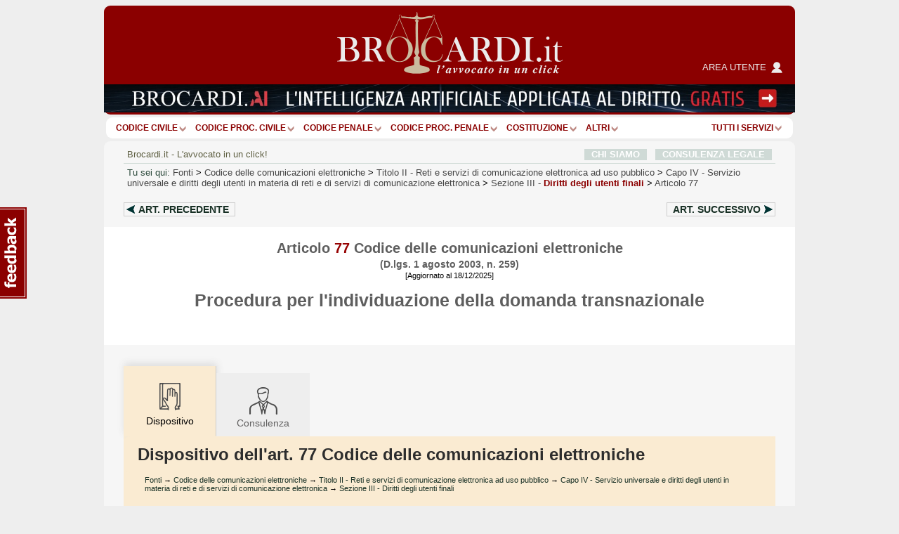

--- FILE ---
content_type: text/html; charset=utf-8
request_url: https://www.google.com/recaptcha/api2/anchor?ar=1&k=6Lf9QQ8UAAAAAOlep5y4rs5sI9FaCjl8qCsu_ZXJ&co=aHR0cHM6Ly93d3cuYnJvY2FyZGkuaXQ6NDQz&hl=en&v=PoyoqOPhxBO7pBk68S4YbpHZ&size=normal&anchor-ms=20000&execute-ms=30000&cb=mi8t5o2krrcp
body_size: 49283
content:
<!DOCTYPE HTML><html dir="ltr" lang="en"><head><meta http-equiv="Content-Type" content="text/html; charset=UTF-8">
<meta http-equiv="X-UA-Compatible" content="IE=edge">
<title>reCAPTCHA</title>
<style type="text/css">
/* cyrillic-ext */
@font-face {
  font-family: 'Roboto';
  font-style: normal;
  font-weight: 400;
  font-stretch: 100%;
  src: url(//fonts.gstatic.com/s/roboto/v48/KFO7CnqEu92Fr1ME7kSn66aGLdTylUAMa3GUBHMdazTgWw.woff2) format('woff2');
  unicode-range: U+0460-052F, U+1C80-1C8A, U+20B4, U+2DE0-2DFF, U+A640-A69F, U+FE2E-FE2F;
}
/* cyrillic */
@font-face {
  font-family: 'Roboto';
  font-style: normal;
  font-weight: 400;
  font-stretch: 100%;
  src: url(//fonts.gstatic.com/s/roboto/v48/KFO7CnqEu92Fr1ME7kSn66aGLdTylUAMa3iUBHMdazTgWw.woff2) format('woff2');
  unicode-range: U+0301, U+0400-045F, U+0490-0491, U+04B0-04B1, U+2116;
}
/* greek-ext */
@font-face {
  font-family: 'Roboto';
  font-style: normal;
  font-weight: 400;
  font-stretch: 100%;
  src: url(//fonts.gstatic.com/s/roboto/v48/KFO7CnqEu92Fr1ME7kSn66aGLdTylUAMa3CUBHMdazTgWw.woff2) format('woff2');
  unicode-range: U+1F00-1FFF;
}
/* greek */
@font-face {
  font-family: 'Roboto';
  font-style: normal;
  font-weight: 400;
  font-stretch: 100%;
  src: url(//fonts.gstatic.com/s/roboto/v48/KFO7CnqEu92Fr1ME7kSn66aGLdTylUAMa3-UBHMdazTgWw.woff2) format('woff2');
  unicode-range: U+0370-0377, U+037A-037F, U+0384-038A, U+038C, U+038E-03A1, U+03A3-03FF;
}
/* math */
@font-face {
  font-family: 'Roboto';
  font-style: normal;
  font-weight: 400;
  font-stretch: 100%;
  src: url(//fonts.gstatic.com/s/roboto/v48/KFO7CnqEu92Fr1ME7kSn66aGLdTylUAMawCUBHMdazTgWw.woff2) format('woff2');
  unicode-range: U+0302-0303, U+0305, U+0307-0308, U+0310, U+0312, U+0315, U+031A, U+0326-0327, U+032C, U+032F-0330, U+0332-0333, U+0338, U+033A, U+0346, U+034D, U+0391-03A1, U+03A3-03A9, U+03B1-03C9, U+03D1, U+03D5-03D6, U+03F0-03F1, U+03F4-03F5, U+2016-2017, U+2034-2038, U+203C, U+2040, U+2043, U+2047, U+2050, U+2057, U+205F, U+2070-2071, U+2074-208E, U+2090-209C, U+20D0-20DC, U+20E1, U+20E5-20EF, U+2100-2112, U+2114-2115, U+2117-2121, U+2123-214F, U+2190, U+2192, U+2194-21AE, U+21B0-21E5, U+21F1-21F2, U+21F4-2211, U+2213-2214, U+2216-22FF, U+2308-230B, U+2310, U+2319, U+231C-2321, U+2336-237A, U+237C, U+2395, U+239B-23B7, U+23D0, U+23DC-23E1, U+2474-2475, U+25AF, U+25B3, U+25B7, U+25BD, U+25C1, U+25CA, U+25CC, U+25FB, U+266D-266F, U+27C0-27FF, U+2900-2AFF, U+2B0E-2B11, U+2B30-2B4C, U+2BFE, U+3030, U+FF5B, U+FF5D, U+1D400-1D7FF, U+1EE00-1EEFF;
}
/* symbols */
@font-face {
  font-family: 'Roboto';
  font-style: normal;
  font-weight: 400;
  font-stretch: 100%;
  src: url(//fonts.gstatic.com/s/roboto/v48/KFO7CnqEu92Fr1ME7kSn66aGLdTylUAMaxKUBHMdazTgWw.woff2) format('woff2');
  unicode-range: U+0001-000C, U+000E-001F, U+007F-009F, U+20DD-20E0, U+20E2-20E4, U+2150-218F, U+2190, U+2192, U+2194-2199, U+21AF, U+21E6-21F0, U+21F3, U+2218-2219, U+2299, U+22C4-22C6, U+2300-243F, U+2440-244A, U+2460-24FF, U+25A0-27BF, U+2800-28FF, U+2921-2922, U+2981, U+29BF, U+29EB, U+2B00-2BFF, U+4DC0-4DFF, U+FFF9-FFFB, U+10140-1018E, U+10190-1019C, U+101A0, U+101D0-101FD, U+102E0-102FB, U+10E60-10E7E, U+1D2C0-1D2D3, U+1D2E0-1D37F, U+1F000-1F0FF, U+1F100-1F1AD, U+1F1E6-1F1FF, U+1F30D-1F30F, U+1F315, U+1F31C, U+1F31E, U+1F320-1F32C, U+1F336, U+1F378, U+1F37D, U+1F382, U+1F393-1F39F, U+1F3A7-1F3A8, U+1F3AC-1F3AF, U+1F3C2, U+1F3C4-1F3C6, U+1F3CA-1F3CE, U+1F3D4-1F3E0, U+1F3ED, U+1F3F1-1F3F3, U+1F3F5-1F3F7, U+1F408, U+1F415, U+1F41F, U+1F426, U+1F43F, U+1F441-1F442, U+1F444, U+1F446-1F449, U+1F44C-1F44E, U+1F453, U+1F46A, U+1F47D, U+1F4A3, U+1F4B0, U+1F4B3, U+1F4B9, U+1F4BB, U+1F4BF, U+1F4C8-1F4CB, U+1F4D6, U+1F4DA, U+1F4DF, U+1F4E3-1F4E6, U+1F4EA-1F4ED, U+1F4F7, U+1F4F9-1F4FB, U+1F4FD-1F4FE, U+1F503, U+1F507-1F50B, U+1F50D, U+1F512-1F513, U+1F53E-1F54A, U+1F54F-1F5FA, U+1F610, U+1F650-1F67F, U+1F687, U+1F68D, U+1F691, U+1F694, U+1F698, U+1F6AD, U+1F6B2, U+1F6B9-1F6BA, U+1F6BC, U+1F6C6-1F6CF, U+1F6D3-1F6D7, U+1F6E0-1F6EA, U+1F6F0-1F6F3, U+1F6F7-1F6FC, U+1F700-1F7FF, U+1F800-1F80B, U+1F810-1F847, U+1F850-1F859, U+1F860-1F887, U+1F890-1F8AD, U+1F8B0-1F8BB, U+1F8C0-1F8C1, U+1F900-1F90B, U+1F93B, U+1F946, U+1F984, U+1F996, U+1F9E9, U+1FA00-1FA6F, U+1FA70-1FA7C, U+1FA80-1FA89, U+1FA8F-1FAC6, U+1FACE-1FADC, U+1FADF-1FAE9, U+1FAF0-1FAF8, U+1FB00-1FBFF;
}
/* vietnamese */
@font-face {
  font-family: 'Roboto';
  font-style: normal;
  font-weight: 400;
  font-stretch: 100%;
  src: url(//fonts.gstatic.com/s/roboto/v48/KFO7CnqEu92Fr1ME7kSn66aGLdTylUAMa3OUBHMdazTgWw.woff2) format('woff2');
  unicode-range: U+0102-0103, U+0110-0111, U+0128-0129, U+0168-0169, U+01A0-01A1, U+01AF-01B0, U+0300-0301, U+0303-0304, U+0308-0309, U+0323, U+0329, U+1EA0-1EF9, U+20AB;
}
/* latin-ext */
@font-face {
  font-family: 'Roboto';
  font-style: normal;
  font-weight: 400;
  font-stretch: 100%;
  src: url(//fonts.gstatic.com/s/roboto/v48/KFO7CnqEu92Fr1ME7kSn66aGLdTylUAMa3KUBHMdazTgWw.woff2) format('woff2');
  unicode-range: U+0100-02BA, U+02BD-02C5, U+02C7-02CC, U+02CE-02D7, U+02DD-02FF, U+0304, U+0308, U+0329, U+1D00-1DBF, U+1E00-1E9F, U+1EF2-1EFF, U+2020, U+20A0-20AB, U+20AD-20C0, U+2113, U+2C60-2C7F, U+A720-A7FF;
}
/* latin */
@font-face {
  font-family: 'Roboto';
  font-style: normal;
  font-weight: 400;
  font-stretch: 100%;
  src: url(//fonts.gstatic.com/s/roboto/v48/KFO7CnqEu92Fr1ME7kSn66aGLdTylUAMa3yUBHMdazQ.woff2) format('woff2');
  unicode-range: U+0000-00FF, U+0131, U+0152-0153, U+02BB-02BC, U+02C6, U+02DA, U+02DC, U+0304, U+0308, U+0329, U+2000-206F, U+20AC, U+2122, U+2191, U+2193, U+2212, U+2215, U+FEFF, U+FFFD;
}
/* cyrillic-ext */
@font-face {
  font-family: 'Roboto';
  font-style: normal;
  font-weight: 500;
  font-stretch: 100%;
  src: url(//fonts.gstatic.com/s/roboto/v48/KFO7CnqEu92Fr1ME7kSn66aGLdTylUAMa3GUBHMdazTgWw.woff2) format('woff2');
  unicode-range: U+0460-052F, U+1C80-1C8A, U+20B4, U+2DE0-2DFF, U+A640-A69F, U+FE2E-FE2F;
}
/* cyrillic */
@font-face {
  font-family: 'Roboto';
  font-style: normal;
  font-weight: 500;
  font-stretch: 100%;
  src: url(//fonts.gstatic.com/s/roboto/v48/KFO7CnqEu92Fr1ME7kSn66aGLdTylUAMa3iUBHMdazTgWw.woff2) format('woff2');
  unicode-range: U+0301, U+0400-045F, U+0490-0491, U+04B0-04B1, U+2116;
}
/* greek-ext */
@font-face {
  font-family: 'Roboto';
  font-style: normal;
  font-weight: 500;
  font-stretch: 100%;
  src: url(//fonts.gstatic.com/s/roboto/v48/KFO7CnqEu92Fr1ME7kSn66aGLdTylUAMa3CUBHMdazTgWw.woff2) format('woff2');
  unicode-range: U+1F00-1FFF;
}
/* greek */
@font-face {
  font-family: 'Roboto';
  font-style: normal;
  font-weight: 500;
  font-stretch: 100%;
  src: url(//fonts.gstatic.com/s/roboto/v48/KFO7CnqEu92Fr1ME7kSn66aGLdTylUAMa3-UBHMdazTgWw.woff2) format('woff2');
  unicode-range: U+0370-0377, U+037A-037F, U+0384-038A, U+038C, U+038E-03A1, U+03A3-03FF;
}
/* math */
@font-face {
  font-family: 'Roboto';
  font-style: normal;
  font-weight: 500;
  font-stretch: 100%;
  src: url(//fonts.gstatic.com/s/roboto/v48/KFO7CnqEu92Fr1ME7kSn66aGLdTylUAMawCUBHMdazTgWw.woff2) format('woff2');
  unicode-range: U+0302-0303, U+0305, U+0307-0308, U+0310, U+0312, U+0315, U+031A, U+0326-0327, U+032C, U+032F-0330, U+0332-0333, U+0338, U+033A, U+0346, U+034D, U+0391-03A1, U+03A3-03A9, U+03B1-03C9, U+03D1, U+03D5-03D6, U+03F0-03F1, U+03F4-03F5, U+2016-2017, U+2034-2038, U+203C, U+2040, U+2043, U+2047, U+2050, U+2057, U+205F, U+2070-2071, U+2074-208E, U+2090-209C, U+20D0-20DC, U+20E1, U+20E5-20EF, U+2100-2112, U+2114-2115, U+2117-2121, U+2123-214F, U+2190, U+2192, U+2194-21AE, U+21B0-21E5, U+21F1-21F2, U+21F4-2211, U+2213-2214, U+2216-22FF, U+2308-230B, U+2310, U+2319, U+231C-2321, U+2336-237A, U+237C, U+2395, U+239B-23B7, U+23D0, U+23DC-23E1, U+2474-2475, U+25AF, U+25B3, U+25B7, U+25BD, U+25C1, U+25CA, U+25CC, U+25FB, U+266D-266F, U+27C0-27FF, U+2900-2AFF, U+2B0E-2B11, U+2B30-2B4C, U+2BFE, U+3030, U+FF5B, U+FF5D, U+1D400-1D7FF, U+1EE00-1EEFF;
}
/* symbols */
@font-face {
  font-family: 'Roboto';
  font-style: normal;
  font-weight: 500;
  font-stretch: 100%;
  src: url(//fonts.gstatic.com/s/roboto/v48/KFO7CnqEu92Fr1ME7kSn66aGLdTylUAMaxKUBHMdazTgWw.woff2) format('woff2');
  unicode-range: U+0001-000C, U+000E-001F, U+007F-009F, U+20DD-20E0, U+20E2-20E4, U+2150-218F, U+2190, U+2192, U+2194-2199, U+21AF, U+21E6-21F0, U+21F3, U+2218-2219, U+2299, U+22C4-22C6, U+2300-243F, U+2440-244A, U+2460-24FF, U+25A0-27BF, U+2800-28FF, U+2921-2922, U+2981, U+29BF, U+29EB, U+2B00-2BFF, U+4DC0-4DFF, U+FFF9-FFFB, U+10140-1018E, U+10190-1019C, U+101A0, U+101D0-101FD, U+102E0-102FB, U+10E60-10E7E, U+1D2C0-1D2D3, U+1D2E0-1D37F, U+1F000-1F0FF, U+1F100-1F1AD, U+1F1E6-1F1FF, U+1F30D-1F30F, U+1F315, U+1F31C, U+1F31E, U+1F320-1F32C, U+1F336, U+1F378, U+1F37D, U+1F382, U+1F393-1F39F, U+1F3A7-1F3A8, U+1F3AC-1F3AF, U+1F3C2, U+1F3C4-1F3C6, U+1F3CA-1F3CE, U+1F3D4-1F3E0, U+1F3ED, U+1F3F1-1F3F3, U+1F3F5-1F3F7, U+1F408, U+1F415, U+1F41F, U+1F426, U+1F43F, U+1F441-1F442, U+1F444, U+1F446-1F449, U+1F44C-1F44E, U+1F453, U+1F46A, U+1F47D, U+1F4A3, U+1F4B0, U+1F4B3, U+1F4B9, U+1F4BB, U+1F4BF, U+1F4C8-1F4CB, U+1F4D6, U+1F4DA, U+1F4DF, U+1F4E3-1F4E6, U+1F4EA-1F4ED, U+1F4F7, U+1F4F9-1F4FB, U+1F4FD-1F4FE, U+1F503, U+1F507-1F50B, U+1F50D, U+1F512-1F513, U+1F53E-1F54A, U+1F54F-1F5FA, U+1F610, U+1F650-1F67F, U+1F687, U+1F68D, U+1F691, U+1F694, U+1F698, U+1F6AD, U+1F6B2, U+1F6B9-1F6BA, U+1F6BC, U+1F6C6-1F6CF, U+1F6D3-1F6D7, U+1F6E0-1F6EA, U+1F6F0-1F6F3, U+1F6F7-1F6FC, U+1F700-1F7FF, U+1F800-1F80B, U+1F810-1F847, U+1F850-1F859, U+1F860-1F887, U+1F890-1F8AD, U+1F8B0-1F8BB, U+1F8C0-1F8C1, U+1F900-1F90B, U+1F93B, U+1F946, U+1F984, U+1F996, U+1F9E9, U+1FA00-1FA6F, U+1FA70-1FA7C, U+1FA80-1FA89, U+1FA8F-1FAC6, U+1FACE-1FADC, U+1FADF-1FAE9, U+1FAF0-1FAF8, U+1FB00-1FBFF;
}
/* vietnamese */
@font-face {
  font-family: 'Roboto';
  font-style: normal;
  font-weight: 500;
  font-stretch: 100%;
  src: url(//fonts.gstatic.com/s/roboto/v48/KFO7CnqEu92Fr1ME7kSn66aGLdTylUAMa3OUBHMdazTgWw.woff2) format('woff2');
  unicode-range: U+0102-0103, U+0110-0111, U+0128-0129, U+0168-0169, U+01A0-01A1, U+01AF-01B0, U+0300-0301, U+0303-0304, U+0308-0309, U+0323, U+0329, U+1EA0-1EF9, U+20AB;
}
/* latin-ext */
@font-face {
  font-family: 'Roboto';
  font-style: normal;
  font-weight: 500;
  font-stretch: 100%;
  src: url(//fonts.gstatic.com/s/roboto/v48/KFO7CnqEu92Fr1ME7kSn66aGLdTylUAMa3KUBHMdazTgWw.woff2) format('woff2');
  unicode-range: U+0100-02BA, U+02BD-02C5, U+02C7-02CC, U+02CE-02D7, U+02DD-02FF, U+0304, U+0308, U+0329, U+1D00-1DBF, U+1E00-1E9F, U+1EF2-1EFF, U+2020, U+20A0-20AB, U+20AD-20C0, U+2113, U+2C60-2C7F, U+A720-A7FF;
}
/* latin */
@font-face {
  font-family: 'Roboto';
  font-style: normal;
  font-weight: 500;
  font-stretch: 100%;
  src: url(//fonts.gstatic.com/s/roboto/v48/KFO7CnqEu92Fr1ME7kSn66aGLdTylUAMa3yUBHMdazQ.woff2) format('woff2');
  unicode-range: U+0000-00FF, U+0131, U+0152-0153, U+02BB-02BC, U+02C6, U+02DA, U+02DC, U+0304, U+0308, U+0329, U+2000-206F, U+20AC, U+2122, U+2191, U+2193, U+2212, U+2215, U+FEFF, U+FFFD;
}
/* cyrillic-ext */
@font-face {
  font-family: 'Roboto';
  font-style: normal;
  font-weight: 900;
  font-stretch: 100%;
  src: url(//fonts.gstatic.com/s/roboto/v48/KFO7CnqEu92Fr1ME7kSn66aGLdTylUAMa3GUBHMdazTgWw.woff2) format('woff2');
  unicode-range: U+0460-052F, U+1C80-1C8A, U+20B4, U+2DE0-2DFF, U+A640-A69F, U+FE2E-FE2F;
}
/* cyrillic */
@font-face {
  font-family: 'Roboto';
  font-style: normal;
  font-weight: 900;
  font-stretch: 100%;
  src: url(//fonts.gstatic.com/s/roboto/v48/KFO7CnqEu92Fr1ME7kSn66aGLdTylUAMa3iUBHMdazTgWw.woff2) format('woff2');
  unicode-range: U+0301, U+0400-045F, U+0490-0491, U+04B0-04B1, U+2116;
}
/* greek-ext */
@font-face {
  font-family: 'Roboto';
  font-style: normal;
  font-weight: 900;
  font-stretch: 100%;
  src: url(//fonts.gstatic.com/s/roboto/v48/KFO7CnqEu92Fr1ME7kSn66aGLdTylUAMa3CUBHMdazTgWw.woff2) format('woff2');
  unicode-range: U+1F00-1FFF;
}
/* greek */
@font-face {
  font-family: 'Roboto';
  font-style: normal;
  font-weight: 900;
  font-stretch: 100%;
  src: url(//fonts.gstatic.com/s/roboto/v48/KFO7CnqEu92Fr1ME7kSn66aGLdTylUAMa3-UBHMdazTgWw.woff2) format('woff2');
  unicode-range: U+0370-0377, U+037A-037F, U+0384-038A, U+038C, U+038E-03A1, U+03A3-03FF;
}
/* math */
@font-face {
  font-family: 'Roboto';
  font-style: normal;
  font-weight: 900;
  font-stretch: 100%;
  src: url(//fonts.gstatic.com/s/roboto/v48/KFO7CnqEu92Fr1ME7kSn66aGLdTylUAMawCUBHMdazTgWw.woff2) format('woff2');
  unicode-range: U+0302-0303, U+0305, U+0307-0308, U+0310, U+0312, U+0315, U+031A, U+0326-0327, U+032C, U+032F-0330, U+0332-0333, U+0338, U+033A, U+0346, U+034D, U+0391-03A1, U+03A3-03A9, U+03B1-03C9, U+03D1, U+03D5-03D6, U+03F0-03F1, U+03F4-03F5, U+2016-2017, U+2034-2038, U+203C, U+2040, U+2043, U+2047, U+2050, U+2057, U+205F, U+2070-2071, U+2074-208E, U+2090-209C, U+20D0-20DC, U+20E1, U+20E5-20EF, U+2100-2112, U+2114-2115, U+2117-2121, U+2123-214F, U+2190, U+2192, U+2194-21AE, U+21B0-21E5, U+21F1-21F2, U+21F4-2211, U+2213-2214, U+2216-22FF, U+2308-230B, U+2310, U+2319, U+231C-2321, U+2336-237A, U+237C, U+2395, U+239B-23B7, U+23D0, U+23DC-23E1, U+2474-2475, U+25AF, U+25B3, U+25B7, U+25BD, U+25C1, U+25CA, U+25CC, U+25FB, U+266D-266F, U+27C0-27FF, U+2900-2AFF, U+2B0E-2B11, U+2B30-2B4C, U+2BFE, U+3030, U+FF5B, U+FF5D, U+1D400-1D7FF, U+1EE00-1EEFF;
}
/* symbols */
@font-face {
  font-family: 'Roboto';
  font-style: normal;
  font-weight: 900;
  font-stretch: 100%;
  src: url(//fonts.gstatic.com/s/roboto/v48/KFO7CnqEu92Fr1ME7kSn66aGLdTylUAMaxKUBHMdazTgWw.woff2) format('woff2');
  unicode-range: U+0001-000C, U+000E-001F, U+007F-009F, U+20DD-20E0, U+20E2-20E4, U+2150-218F, U+2190, U+2192, U+2194-2199, U+21AF, U+21E6-21F0, U+21F3, U+2218-2219, U+2299, U+22C4-22C6, U+2300-243F, U+2440-244A, U+2460-24FF, U+25A0-27BF, U+2800-28FF, U+2921-2922, U+2981, U+29BF, U+29EB, U+2B00-2BFF, U+4DC0-4DFF, U+FFF9-FFFB, U+10140-1018E, U+10190-1019C, U+101A0, U+101D0-101FD, U+102E0-102FB, U+10E60-10E7E, U+1D2C0-1D2D3, U+1D2E0-1D37F, U+1F000-1F0FF, U+1F100-1F1AD, U+1F1E6-1F1FF, U+1F30D-1F30F, U+1F315, U+1F31C, U+1F31E, U+1F320-1F32C, U+1F336, U+1F378, U+1F37D, U+1F382, U+1F393-1F39F, U+1F3A7-1F3A8, U+1F3AC-1F3AF, U+1F3C2, U+1F3C4-1F3C6, U+1F3CA-1F3CE, U+1F3D4-1F3E0, U+1F3ED, U+1F3F1-1F3F3, U+1F3F5-1F3F7, U+1F408, U+1F415, U+1F41F, U+1F426, U+1F43F, U+1F441-1F442, U+1F444, U+1F446-1F449, U+1F44C-1F44E, U+1F453, U+1F46A, U+1F47D, U+1F4A3, U+1F4B0, U+1F4B3, U+1F4B9, U+1F4BB, U+1F4BF, U+1F4C8-1F4CB, U+1F4D6, U+1F4DA, U+1F4DF, U+1F4E3-1F4E6, U+1F4EA-1F4ED, U+1F4F7, U+1F4F9-1F4FB, U+1F4FD-1F4FE, U+1F503, U+1F507-1F50B, U+1F50D, U+1F512-1F513, U+1F53E-1F54A, U+1F54F-1F5FA, U+1F610, U+1F650-1F67F, U+1F687, U+1F68D, U+1F691, U+1F694, U+1F698, U+1F6AD, U+1F6B2, U+1F6B9-1F6BA, U+1F6BC, U+1F6C6-1F6CF, U+1F6D3-1F6D7, U+1F6E0-1F6EA, U+1F6F0-1F6F3, U+1F6F7-1F6FC, U+1F700-1F7FF, U+1F800-1F80B, U+1F810-1F847, U+1F850-1F859, U+1F860-1F887, U+1F890-1F8AD, U+1F8B0-1F8BB, U+1F8C0-1F8C1, U+1F900-1F90B, U+1F93B, U+1F946, U+1F984, U+1F996, U+1F9E9, U+1FA00-1FA6F, U+1FA70-1FA7C, U+1FA80-1FA89, U+1FA8F-1FAC6, U+1FACE-1FADC, U+1FADF-1FAE9, U+1FAF0-1FAF8, U+1FB00-1FBFF;
}
/* vietnamese */
@font-face {
  font-family: 'Roboto';
  font-style: normal;
  font-weight: 900;
  font-stretch: 100%;
  src: url(//fonts.gstatic.com/s/roboto/v48/KFO7CnqEu92Fr1ME7kSn66aGLdTylUAMa3OUBHMdazTgWw.woff2) format('woff2');
  unicode-range: U+0102-0103, U+0110-0111, U+0128-0129, U+0168-0169, U+01A0-01A1, U+01AF-01B0, U+0300-0301, U+0303-0304, U+0308-0309, U+0323, U+0329, U+1EA0-1EF9, U+20AB;
}
/* latin-ext */
@font-face {
  font-family: 'Roboto';
  font-style: normal;
  font-weight: 900;
  font-stretch: 100%;
  src: url(//fonts.gstatic.com/s/roboto/v48/KFO7CnqEu92Fr1ME7kSn66aGLdTylUAMa3KUBHMdazTgWw.woff2) format('woff2');
  unicode-range: U+0100-02BA, U+02BD-02C5, U+02C7-02CC, U+02CE-02D7, U+02DD-02FF, U+0304, U+0308, U+0329, U+1D00-1DBF, U+1E00-1E9F, U+1EF2-1EFF, U+2020, U+20A0-20AB, U+20AD-20C0, U+2113, U+2C60-2C7F, U+A720-A7FF;
}
/* latin */
@font-face {
  font-family: 'Roboto';
  font-style: normal;
  font-weight: 900;
  font-stretch: 100%;
  src: url(//fonts.gstatic.com/s/roboto/v48/KFO7CnqEu92Fr1ME7kSn66aGLdTylUAMa3yUBHMdazQ.woff2) format('woff2');
  unicode-range: U+0000-00FF, U+0131, U+0152-0153, U+02BB-02BC, U+02C6, U+02DA, U+02DC, U+0304, U+0308, U+0329, U+2000-206F, U+20AC, U+2122, U+2191, U+2193, U+2212, U+2215, U+FEFF, U+FFFD;
}

</style>
<link rel="stylesheet" type="text/css" href="https://www.gstatic.com/recaptcha/releases/PoyoqOPhxBO7pBk68S4YbpHZ/styles__ltr.css">
<script nonce="PUARUDybxTpuwJ0RbqLX8w" type="text/javascript">window['__recaptcha_api'] = 'https://www.google.com/recaptcha/api2/';</script>
<script type="text/javascript" src="https://www.gstatic.com/recaptcha/releases/PoyoqOPhxBO7pBk68S4YbpHZ/recaptcha__en.js" nonce="PUARUDybxTpuwJ0RbqLX8w">
      
    </script></head>
<body><div id="rc-anchor-alert" class="rc-anchor-alert"></div>
<input type="hidden" id="recaptcha-token" value="[base64]">
<script type="text/javascript" nonce="PUARUDybxTpuwJ0RbqLX8w">
      recaptcha.anchor.Main.init("[\x22ainput\x22,[\x22bgdata\x22,\x22\x22,\[base64]/[base64]/bmV3IFpbdF0obVswXSk6Sz09Mj9uZXcgWlt0XShtWzBdLG1bMV0pOks9PTM/bmV3IFpbdF0obVswXSxtWzFdLG1bMl0pOks9PTQ/[base64]/[base64]/[base64]/[base64]/[base64]/[base64]/[base64]/[base64]/[base64]/[base64]/[base64]/[base64]/[base64]/[base64]\\u003d\\u003d\x22,\[base64]\x22,\x22AcOiJzAcCGUnQsOZOQYWegPDtkJRw5lUdxdfTcO5U33Cs3Jnw6B7w5llaHpWw5DCgMKgXG5owplZw79xw4LDghPDvVvDhsK4ZgrCoE/[base64]/CnzLCm3RvZgQ4w7XCkSYTwo3Cj8O/[base64]/CrsO4w7A0VH/[base64]/[base64]/B3fChMKBw5/Cp8OMwq4FOsK4SSnCnsKRwpnDuXh1P8KAIiHDvGbCtcOSDHsww5VQDcO7wpjCrGN7KnUywrjCuDDDvMK2w73CuD/CssOpDDvDgVIOw5liw6/Cm2rDoMO1wpPChsKdQ2oLC8OKdHUcw6LDu8OfVXgfw6k5wprCrcKtTnQXWMOtwpUPGMKxCD1ww4zDrsO9wrJGY8OGU8K5wow5w48zYsKtw6dvw6zClsOQMWTClcO6w6dKwoBFw7nDvsKAFnptJsO5P8KEKHPDiynDrsK6w7QUwr9BwrbCqXIIVm/Ch8KgwqzDksKvw6XDtmAuPGc2w7Ifw5rCi3UgJlXCl1XDhcKBw5rDjjjCtMO5CkrCicKAYDHCjcOAw78xTsOnwqHCt2XDh8OTCsOfZMOdwpPDpEjCkMKUdsOgw7rDhiJPw6J+XsO/[base64]/Ds07DgU1pN0ELL8OMwq0Fw5otWFUcw5PDr0/DlMOWB8Ocfx/CusKjwoEEwphMYcO0Fi/DkGLCosKfwoleHcO6J1M6woLCi8OSw5sew6vCtsKZCsOrLCMMwoIpLi5/[base64]/[base64]/ChsOVX8K7HGfDssOaw7zDtcOxDcK9RSjDoxNufcKHI1BGw6vDq37DjsOxwqtNGTEXw4wmw4zCmsOywq/DocKXw5oRIsOAw7NMwqHDusOQOcKCwpctYXjCphjCncOJwqzDhS8lwo9FfMOiwoDDp8O3cMOTw4paw6/CoHM4MxQjOHE7OlHCkMOGwpJ0cFDDk8OgHCXDi09mwqHDosKAwqjDtsKebTRHCTlfMFc7SljDjMONCDIrwrPDkTPDjMOsNlR3w5xUwrdjw4fDssKsw791PFELHsKEfg0vwo4OdcKdehHCk8Opw5UVwpXDvMO3cMOkwrfCqW7CokpjwrfDkMO8w67DhVTDlcOdwp/[base64]/[base64]/IV7DoBURw5Bfw4LDrw4nwpQjMQPCu8Kjwp/CtlrDgMOGw6QkQMOgS8KNck54wq7DnQXCk8Kdax9jYgkVanzCgh0tZlI7w48+cxs0UcK5wqsjwqLDh8Ocw6TDpsO7LwFswqTCssOcCUQbw5jDu34MMMKgC2NCZy7DqMOaw5vCsMOZQsOZMkcuwr5/SjzCoMOuQyHCgsOQGcKiU0vCk8OqCzEHJsOVW2vDp8OkXsKKwoDCqAJJwpjCpF4nYcOFJcO6XXcgwqvDsx5Sw7QaPBAuLFozD8K0QG8Ww51Kw7/[base64]/ahtcJQ7CojXDg0puw4HDuDU/IsOew5oRwpjCiybDgAPDhcK4wrd5CVQuDsO4RgPCpsOxDwbDgcO1wo9TwpYALMOqw7JEU8OzZApYWsOgwrfDnR1Ew5XCqTnDom/CsVzCksOBwpInw5zCuTTCug99w44+wojDgsKkw7QVRnfCi8K3LjktaHtnw61lEXDCk8OadMKnHEl2woRCwr9MNcOKUsORwonCkMKKw5/[base64]/DoMKJw7dBVFxPwoDDpsOxwrfDqsKUw6IzacKKw4vDm8OxQ8OnB8OzExd7I8OFw5LCrBQCw7/DnkMuw6tmw6nDrn1gdMKCQMK+GcOPfsOFw6RYD8OiInfDgsOhCMKhw5spVV7CksKew5jDoSvDgXkMMFciG30MwrXDoQTDlTPDqcOhDXPDrkPDm3nCmw7ClcKBw6JQw6MqL188wpjCiEpuw7XDqcOxwq7DsHAIwpnDm1wgBVh7wqREGsKwwr/CiEDDmB7DtsK9w6tRwpgqc8Ofw4/CjjgMw7xRCVs4wrcZUB5hFHJQwrg1WcK0F8OaNy44dsKVRAjClmjCiCjDtMKxwpLCrsK9w7tzwpo3M8OmUcOpQRcpwoZwwpxNNCPDmsOkKQVQwpPDjFfCuSjCl2DChjPDvsOLw6tvwqsXw5Jja13CgHjDgw/[base64]/[base64]/Cgg7CmMORwqPCo8KjDX7Ck8Khw50rw4HDo8KNw7vCtQpWNxs6w7l0w7IQEwXCoAgtw4nDssOTLxFaCMKRwovDs3AewrFUZcOHwqwvR3LCilXDiMKQRMKTZE0JCcOXwqcqwoPDhFxrCyAIIThJwobDjHkcwoYfwqlZGG/DkMOJwq3Cg1sqTsKUTMK4wqM1Ynd+wp4HOcK4eMKwO21OJT/DlcKpwqfCn8K4fsO4w6DCjyk6w6DDoMKXRcK5wrRuwofDoTkWwoLCksOLUMOgP8KTwrLCs8OeAMOtwrAcw4PDqMKWTBcZwrrCvnptw4QDLktZwpDDmhvCv2LDjcOxeCPCvsOaK11lR3gkwqscdS1JBsKgRQ1XAHI9KR5/JMObLcOCMsKCNcOpwq02FsOtHsOtcnLDlMOfHxTCljHDncOzKcOjSDtpQ8K8ThXCi8OBfMOaw5h7aMO8aUfClmc/[base64]/ClsOnw4wUwrDCnMKvSMK/woXCu8Kmwr9cWMKGw6/DoBDDuGjDsC3DmDLDssOFCsKZwqLDoMO4wqHChMOxw7jDtGXCicOXOMOaXibCisONAcObw44iL25XIcOSdsKIXQoPJ3vDrsKYw5zCrcOVwoYvwp07OzHDgETDnEvDkcO4woXDnAwUw71wXTA2w73DiRTDsCRQPHjDqzhRw7/DhkHClMKgwrPDih/ChcOuwqNKw4kvw7Jrw7bDlcOVw7zCiCFPMDJzQDdCwoHChMOVwpDCkMKAw5fDi1nCqzkcaA9dDcKOO1vDmzUBw4fCgMKbJsKawrIDBMKtwpbDrMKOwqwCworDvcOiw47DqMKgYMKBZyrCr8Kyw5HCpx/Dvy/DqMKXwp7DuSZ9wqouw5Bhwp/[base64]/DkyAowqPDnMKUYsKmHcKLw7bDjMKTw4ZqGMOjNsK2PlDCmwbDoG0UBGHCgMOEwoFiX1Zlw6vDhGAvcQjCu1dbHcKlXBN4w57CiSPCkV06w75UwpdWOxHDjsKZQn0JCCdyw5DDogFTw4zDl8K0cQnCoMKCw53DuGHDrWfCtcKkwrvCo8KQw6sKQsOQwprDj2bDuV/[base64]/[base64]/CkGhpw5pXw5vCm8OpRMOHCjDCqsKUVlvDrF8zwr/CvgY/[base64]/bsOiwqJiw58Lw4bCscKEOylyNXrCusOtw6TCpBnDhMOTTMKzL8KAcRTCt8KpQ8O0GMKiQ1XClid+dQPCpcOubsKyw6bCgsK2McO4w4UAw7Evwp/Dgx4jWADDoU/Drj1NMsODTcKKXcO+YMKqCMKCwrYywoLDt3HCnsKUasOIwrnCqU3DlsK9w4sWWxU9w4sWw5jDhjPChTnDoxNrZcOOJ8OWw6hCLMKiw71vaXXDo2FGwpbDtDXDumN7QDDCgsKECcOdO8Kgw4MYw75ZOsOFN2IGwp/DosOUwrPDssKHLmM/JMOlcsK8w4PDk8OTH8KhYMK9woJ9ZcOlbMOZA8OMBMOfHcOHw5nCiTBQwpNHN8KISX8kB8Klw5jCkh/[base64]/woDChcOLwqHChsO8wpfCpsK/QG8OH8Kvw6dHwrUvQmjCiyPChsKjwo/DisOnPMKfwpHCocO1CwgBHA41SsK0EMOGwoPDhT/DljUew47CrsKJw5TCmDvDp3/[base64]/DnyhfG8KWw7bDtCMMJlfCtwEEHMK6fcKiKcK5P2zDlitRwqHCj8O0NUjCgWBqTsOFFcOEwpIVYCDDjSNzw7LCm2tkw4LDrApFDsKMRsK8Q2TClcOqwrbCtyXDmnIMX8Ofw53DkcOfJhrCqsOJCsOxw64qeX/[base64]/[base64]/DvlPCrsOePcKywonDvw7CnmYnw4M/XsKrFUjDqcKyw5LCvcOSHcKVWUNSwq8iwpI8w6RnwoAkbsKAEF4mNDNbUMOQDlPCk8KQw7NmwojDtRNEw6oDwo82wrdYfldHHGE5PMOgYBXCuXfDp8KfXHRrwrXDkMO7w44+wrzDuWc+ZQIfw5rCl8KpNMO7P8KLw7VHbE7CuzbCtWhxw68uPsKQw4vDt8KeK8K/[base64]/w5sQIVzDosKKw71aWzU7wrUmMsKvSDHChUBxYndqw41AXsOBYcKiw6suw7VUCsKGciFvw7ZSwpHDicKWdkB8w5DCssKRwqTDpcO6P1nDsFwvw47DihEDOsOkSHMJZx/DgQ/[base64]/DvsOMwpIyasKZUMOHw4Fmwp5iwqzDiCldw5sJwo8qS8K7BwZyw7bCocOONxbDlcKgw4xqwpRAw5wYcEXDn0TDrWnClDwhKg1Gc8KmNsK0w5AOCznDt8Kow4rDtcOCTU/DpC/DlMOoVsOnYT3CqcKYwp4twrwHw7bDgXIpw6rCixfCpcOxw7UoQERIwrApw6HDvsKQc2XDnSPCtMOsXMOKUzZMwq3DkS7Coi8BQ8Ojw7tQWcOycVNnwoUZf8OlIcK6esOeVBY7wpt0wprDtMO8w6bDgMOhwqlfwoLDr8KPWMOoZ8OHdFbCv2TDq3DCunM/[base64]/w4LDlcOwcsKVwrs/[base64]/CncOswoYZDcOIw4PDuCgKwq7DvsOZwozDm2caFMKswrkPDAxmBcOEw7HDi8KGwq1GTyx0wpZBw4XChDHCnB54ZMK0w4bCkzPCusOITMOPZcO2wq9MwolhABpew5/[base64]/CnipSNcO5Ul/Di195wqXDlS3CnVwZesOew6AKw5bCgEN8NRnDqMKNw6MHEsK+w5rDp8OleMKiwrwuUzzCn2zDrz9Cw4vColtlQ8KlPmfCphFrwqNiLsKzJcKaLMKOXRgzwrEswoZ+w6slw4Jkw5/[base64]/Dtz1yWMKQCcOEw47Cn8O0wrJIwrtDZGB7OMOewrAdPMOJbiDCo8KGS0rDqRcYY2tQDXzCssK/[base64]/DhkrCtcKVwqR+w6sQw7jCrMKpDcK+VyPDmMOSB8O1IkHCm8KmEizCplpBRiDDix7DjXsrbcO8TsKXwo3DrMK0ZcKXwrlqw5UeEFkcwpYMw6/Cu8OpX8Kkw784wrQdHcKcw7/CpcOMwrMGNcOIwrl+wrXCmB/CisO/w7/DhsK5w6xXacKxAsKqw7XDujXCpsOtwrQEDSM2X3DDrcKtYEgNBMKmRzTCt8OzwoXCqB81w7XCnEDCtgzDhwBxCsOTwrDCik0qwpPCqzcfwpfCrFjChcKveGYmwp/CnsKJw4vDh0vCicO4XMO2WQFNOmRcD8OIwpvDkl9+SwXDksOywpDDr8KYScKsw5B5PBTCmMOSMC83wr7CncKlw4Rvw54Iw5LCo8OUUUctSsOLAsOdw5HCk8O/YMK/w48LAMKUwrzDsCV8d8KJb8OiAsOjdcKyISzCssOubEI/PQhZwqkSGgIHe8K7wqR6VQpow7oQw7XChQHDhU5TwqBncDPCocKOwq8wFsOywrc1w7TDgmrCuzgle0jCkcKvG8OkA2HDt1rCtWMow7/[base64]/DqMOpasOba1cxwqEAOQokH8Kkw7UkDcOCw6jDrsOAKGF8BsKcwrHDoGkqwq7Dgw/Dog15w45XK3htwofCrzZHVD7CmwpBw5XDrzTDlHMhw4hILcKKwprCuhjCkMK1w7Arw6/Cj2Jzw5NBScO5I8KRSsKGcEvDoD1qIQkwMsOYIgxpwqnCtF/[base64]/LkbCgExRwq/Dh8K8w7fDpcK8w7s/LsOVw5lGDsKuLgMEwo/[base64]/Cm08Qw47Dth7DhcKQw5/CvXbDuA/ChsOZAzNpfcOVwpBXwr3CvsK6wrcKwr5kw6EZWsOJwpfDk8KKG1zCpsO1wpUTw6fDiioawqjCjMKJDERgRhvCjxV1TMOjVErDusKGwo/CpA/CoMKLw6vCi8KXw4dMccKLbMKAPMOGwrvDmhNDwrJjwo/Ch0w8FMK7ScKIRTbCvwUkMMKfw7XDmsKpTQ8WHh7Cs2fCvCXCpXQHaMOeTsO5cVHChELDpi/Di3fDt8O6VcORw7HDoMO9wqgrYzjDj8KBU8OXwrTDoMKCZ8K+WA1UZU/DkcOWEsOzN2ctw69ew6rDqjQ8w4DDhsKtwrsew68Gb1QXKANMwo5PwpbCtHosRcKww7TCpSooIQTCnj9QCsK+QMOXcGfDjMOYwp4LBsKKPHBOw5A7w53Dt8OVDyfDrWLDr8KtGUwgw7/[base64]/CqRnDhsOCw45oB8Kgw4XCgUzCncKgNiVnC8OJXsOZwpTDncKdwpcuwrHDpDMSw4XDlMKrw7JAG8OxUsK1ZF/[base64]/W8OZwpvDgxQxdxsNYGzDhQfDun3CnsOBw5jCncKqGMK9K1JXwprDih11PcK0w6vDlW4QNBjCpSxNw74tLsOrWRDDj8OIHcOhbjplTQ4rI8OMJy/CicKyw4cMCVgWwoPCvlJuwrnDssKTbGURSTZBw4xKwoLDicOBw6/[base64]/[base64]/AMOnwohrOsKww7glw4xJTMKoRMOsGcOtEDlhwrnCrmPDvcKYwrDCmcKzW8KtR0U0BxcYS1pNwo8GBmPDocOIwokRCwMFw5AKGVvDr8OCw5HCuE3DpMOafMOqDMKfwooAQcOQWjs8blc7dGzDnwbDsMKXfsO3wq/CnsO7Sg/[base64]/[base64]/DsCI+w6DDk043H8OKNcO1w4bCj33CsXUewqcrUsOxLwtywpZUDVzDssKDwpNvw4RJIAfCqVQDLMKrw51/X8Oqb3XDr8KDwq/DqXnDrcKdwq8Jw7JwdcOPUMK4w4zDncKyYhHCosOXw5DCicOWah/Cqk3DiRJfwro0w7TCh8O/NkDDtTDDs8OJcDTCnMO1woUCNsOiw5Y5w4keGBInT8K7A1/ClsOnw4pVw5HCmsKow5MtAh/Dlm7CvQp7w4Y4wqA8FQU5w7xheSvDlBIMw7/DocKreT5twqR+w6MpwpzDsT7ChhnCqcObwrfDtsKAMhNmQMKxwrvDrzXDvwg6H8OPWcOBw6wJQsOLwpfCjcOwwqTCrsOxCVNdaDjCkVfCqcOQwprCiwVJw6jCpcOoOl/CnsK/WsOwA8OzwqvCiS/CsT5CanbDtzc2wo7CkA58fMOqOcKdbEDDo2rCpUA0YMOXEMO8wpPCtHwPw6PDqcKiw7R/PjPDnGB3BG3DvTwBwqbDrVDCgWLCgwlVwrcrwqzDoERRP1EvdsKpJ0MsccOFwpEMwrc5w4YHwoNbbRTDhRVGDsOqScKlwrrCmsOJw4TDrWk/WsOww6IuVcOQDxtlWElkw50SwppywpPCj8K1fMO6w5LDnMOgblkPOH7Du8Orw5YOw5l6wrHDtCPCgMKTwqFkwrrCowXClMOFREMENGbCm8OqViMWw7TDolDCp8ODw7taDlQ5w74xNMO/XMOqw4Agwr8WIcK6w4/[base64]/MxECUMOLwrfDhsKCA2jDnnjDhSRLG8KJw5DDssKHwrDCoEU+woHCpMOaacOXwrEBdCPCh8O9YC0Ew67DtDXDhiFJwqlOK25jYEnDlnnChcKICinDvcKIwrkgRMOdw6TDucOew4XCnsKTwp7Cp0jCvXHDl8OmcF/CiMKBdDPDvsKTwoLComDDi8KpOiTDsMKzWsKfwobCoAfDjApzwrEEMU7CosOEH8KCTcOsG8OVZsKrw4UAWUHDrSbDsMKfPcK2w6nDkCrCvE49w7/[base64]/CtcO/[base64]/Cm2DDiU7Dh8KRWcOtMsKkNsKuw59qw4fClnDCiMKuwqcvw6pZJxUrw6pXLndbw5wUwqhYw5oTw5TCsMOpT8O8w5XDgsOdI8K7B35aYMKDBTbCqmzDtADCq8K3LsOTA8OwwqcZw5TCgG3CnsKowrPDgsOgZBptwrExwoHDv8K7w78sJmY7BcKqTQrCtcOYRk/DmMKFdcK9W3/DvzYXYMKNw6nChgDDucO1RUlNwp1EwqMbwqBtLVcMwo1ewpXDiGN2WsONQsOOwqQYLlcDXE7Cvj16wq3DsDzCm8OSYmHDqcKEacOTwo/DqcOPCMKPCsO3QiTCg8OuMiwZw6ItRsKqO8OxwoTDu2UUNg/DuhA8w4QvwrgvXyYQMcKff8K3wqQHw60vw5VcaMKJwq8/[base64]/ChgoewqXCncK2KcOow7RKaMOBRDHChHzDucKcw5nCvXJLZsKow6pXDS00I1PDgcOmVUzChsK0wrlRw59JRHnDlThHwr7Dq8OLw7vCscKpw7xkWXhZCUI/XBPCtcOtCF5Dwo/[base64]/CumXDrwzDlsOiwotpw6PChC5gworChSHDmcKKw5LCjkIvwrwJw6J8w4DDvnrDtyzDu1nDt8KvAQ7DsMKJwq/DmncOwrYMD8Kow49RAMKqdMO0w6PCg8O0LHLDmMKxw7URw4BCw4rDlgx0fWHDh8ODw7TChUlsSMOUwoXDjcK6fh/Dk8Oqw7wJXMOZw7EyGcKLw7o1PsKKdxPDosKyJMOeUlXDojlDwp8uXlvClsOZwpTDgsO5wrzDk8OHWBQ/wqLDmcKUwqcVSSfDg8OWcBDDnMOyUxPDn8KHw7VXPsOtUMOXwpFleizDuMK/w4zCpSvCvcONwonCvWzDlMONwrwJfgRpPHZzwr3DusOpfyvDmiQ1b8OBw4BPw7wWw7F/BmrCusONWXDCv8KWFcOPw57DsxFAw5DCv2VHwp5uwovDu1nCncOKw5BBCcOUwrfDsMOZwoHCnsKUwqxkECjDliNQbMOQwrbCtsKmw7XDkMKlw7fCicOFIsO5XVbDrcObw78/KXYvPcOxCCzCqMKGwpfDmMO8acKsw6jCk03CkcOVwo/[base64]/CrsO0LGrDoCbDvsK7wqzDqBFKw6nDt8KpNsKdG8OzwrHDq11pwojCpCzDpcOCwoXDjcKnC8KlJF0rw5/CnHl9wq4swoJCH21AVV3DgMO0wqtTagd3w6XCqi3DhT7Dgzg9NkVoGCIow5NAw6fCtcOywoPCvcKRecKnwoA5woYjwqcTwoPCl8OJwrXDmsKPacOKESU9SnB/ecOhw6pOw5Ytwosswp7CjD8gfWxlZ8KYIcKsV1PDnMODWHlcwqXCucOVwrHCol7DhXHCh8Ohwo/Cn8Kmw4wpwojDvcO7w7zCiyhnHsKRwq7DtsKBw5wTZsOxw4TCkMOewpZ9UMOjAADDt1Iyw73CiMOePWbDmCNfw7pueiFbbGXCicOBey4NwpZRwp4oMQ9gZA8Ww57DoMKcwpNawqQAfU0vccO/IjtUFcKWwprDi8KFGsOrWcOWw5zCocKNBMOEB8KIw6E+wpgYwrjCrMKHw6UHwpBIw4LDtcKnLcKcS8KbAmnDu8Kdw7QKCVrCsMOrQHLDoGXDpGDCukojWh3CjwDDrUdSGEhbDcOoc8OCwohQGmnCqSsfEcKwWitAwq8FwrTCqcKuc8K/wqzDscKxw5ZUw51pPcK3KGfDjsOiTsOYw7XDhRrCqcO2w6A6FMO/TBfCtcODP2pYMsO0w4LCpT7Dm8OyNmsOwr/DpkbCm8ORwrjDpcO5cyrDrMKpwprChHrDp3kowr3CrMKxwrgSwo4cwqLDucKzwojDllnDnsKVw53DkGljwqlnw7l0w5jDtcKFS8KQw5AvJMOjUcK1SQrCg8KPw7cSw7jCkjbChTU/BSPCkAZWwrHDjwgZTCnCkQ7CusONXsOMwooxYFjDs8KxLXQJw47Cr8OSw7TCmcK8WMOAwpJbEGfCksOXSF9jw67CmGLCm8Klw7/[base64]/[base64]/DqsO3IMOkwpPDjcKaL8KEwqzCssO7woEyGsOKw6k8w6zCth5+w64qw7Uawq0FZgjDrg5Rw5ZNdsO/[base64]/ecOrXcO/[base64]/[base64]/DqcOLw4HCnjXDgQoJAzfCqThgQUnDpMKjw64hw4jDpsKnw4jCnAAQw6hNaxrDiSE4w4fDpCXDuBlWwpLDk3bChCzChcK7w6klAsObNcKVw4/DmcKaaiImw4zDqcO+BkQOUsOnNk7CszAMwqzDvFRMPMOwwoYKTxbDj2BBw6vDusOzw5MfwoBCwoLDrcOewpsXOlPClkE9wpxswoPDt8O3R8Oqw5XDkMK6UU9uw4I6RMKEKzzDhkBfWkLCs8KddE3Cr8K+w7/CkwBQwqPDv8OCwrYAwpXCt8O6w57DssKtCsKtVGZtZsOMwogua3PChsOjwrvCrWXDqsOaw5LCgMKWVEJ0RwzCgxTCvsKaAQTDlTnCjSLCrsOJw7pwwq1ew4fCvsKNwrbCgcKbfE7DrMKGw5AEJ1kJwpt6DMOdOcKXAMK8wpZMwp/DlMOaw5pxUcK/wrnDmwgNwrXDqcO/dMK6w7c1W8OzS8KPBsKwQcKJw4PDkHLDtsKmKMK7CRXCui3Ds3oLwo1Vw67DsU7CplzDoMKJSsKuMz/DnsOpFMKbU8ONPTTCnsOpwovCpllJI8O4EcKgwp3CgxbDvcOEwrnCqMKxV8Knw7HCmMOiw5nDvAs7L8KlacOuMQcISsOhQzvDthHDhcKeX8KVb8KbwovCpMKYCjvCksKgwpDClWVEw7fCtUU/VsO7WiBDw4/[base64]/XcKxIMOgw57CusK4WHHDo8OrWMOnwptVUsKzw4o7w7LDrhcFdsK4dhdIbMOywpJ8w7bCgSTDj2IGAUHDu8KBwrYVwoXCpnrChcKpwrpRw6hVBzDCoAxRwozCoMKrO8KAw4Fhw6V/e8OFeVxuw6zCvh3DocO3wpwzEGAafkjCmHXDqRw7wrXCnBXCpcKWUEDDnsK7eV/CpcKOJ0tPw5jDmMObwpvDoMOgA0wFUsKkw5VQLmd7wrk/IsKWdsK+w7lYUcKFFTUnd8OoPMKWw7vCvsO4w4IuWMKTJRnCvcOCJB/Ds8KHwqvCtm/Cm8O0Llp7OcOow57DhyUIw4vCvMOFC8Ohw5R4S8KkcUTDvsKkwrPCuHrCgUEPwrczTWlWwpLCrwdPw71qw5DDucKSw4/Dh8OUKWQAwpZXwrRWOcKxRk7DmhLCkCAdw7fChsKgWcKNQF4WwohbwovDvyZMakIyBRwOwrjCv8K4esOxwq7CkMOfCwUGcDpXDSDDox3DqMOrT1vCssO+GMKMQ8O4w68ow7oIwrTCgUd4B8Ocwq4xCcOFw57CnMKNNcOuRknCk8KvKgTCtsO9A8OYw6bDkkTCnMOpwo/DjFjCvxTCvknDi241wpIkw4EjacOdwqYoVCxTwrjDrgLDt8OUecKSBHHDvcKDw6jCuGshwrkwZ8OVw5Y5w5ZhKMO3B8OwwqsMO2EVYcOZw5ZFQcOCw4nCqsODLMKQGMONw4DCj241ORcJw4R3UVnDnRXDu2JRwrTDlXRJXsO/w4/DjcOrwrJJw5zCm2FAEMKFWcKTwrF5w5/DvcOTwqjCrsK2w7vChsKubGXDizt4e8KBPnpiK8O+DMK1woDDpsOycgPCjCvCgBrChAkUwo1Rw69AOsOAwrjCsHsFYwFGwpgjYwRrwprDmxxHwqh6w6h/woNlC8OlY3Mowp7DqkbDnMOpwrrCt8KFwqhPOXXCnkYkw43CqMOOwokjwq42wpPCuE/Dhk7Dh8OQAMKlwqo1WR4yV8ONesK0TCdoWFdEYsOkOMOKfsOxw5VhJgV+wofCisO5c8OeGcO+wr7DrcK4w4jCvGPDn3ojW8O5QsKDJcO5FcOdVsOYw6w4wpgKwrfDmMOZOhNmTcO6w5zCnG7CuFNBFMOsPgU8VVTDmTwxJWnDrDjDisOqw5/CqmZCwojDuHMBegxwasOfw59rw6V3wr5sC1PDs0Elwo0dbEfCvgjClCnDqsOgw7/CkiJ3JMOZwo7DksKKGF0RdnlhwpIfW8OVwqrCundlwqJqRxA0w7tjw4DCmjQvYyxOw4lAcsKvMsKGwoDDi8KUw7h4w5PCrg7DvcO8w48RPMOgwo4wwroDfAgKw6QqR8OwKxbDmMK+C8OQVsOrBsOkOMOYcDzCm8O6CsOew7EwFzIww4jCvW/CvH7DicOKAmbDkF8lw7xoMsK9w409w7tOPsKyF8OJVjIBbFAxwoY8wpnDjhrDjgAfwr7CnsKWTxEeC8OkwrbCtAZ/w6JBI8OWw7nCg8OIwpTCuU3DkHtFcho7AsKQWMOie8OAa8KDwoJFw6Zbw5Yia8Odw69RKMOJZkIPRcOBwoptw5PCvT5tYC17wpJ0wqvCp2lxwqXDnMKCUCodAsKqFFvCtU7CsMKNT8K3AEnDqXfDmsKXUMOuwr5IwoDCuMOSB0/CrcOSUmZxwo9ZbBrDrXvDtAbDmF/Cm000w4V7w7REwpI+w7Q0w5rDg8OOYcKGTcKgwp3Cj8OJwqBRWsKXCV3CrMOfw6fCq8Kaw5wJHmnCnV7Cr8ObMT8vw6HDn8KEMzHCl07DizVSw7LCicOHSjQXcm8zwr4jw4bCthpBw6J+WMORwpE0w780w5TDsyYdw6hGwoPCn05tOsKJJMKbM0fDiiZ3YsOlw71Xw4/CgGZrwr0Jwr4MAsOvwpNiwqLDlcK+wokkalvCow3CgcOLSxPCmsOxMknCjsKbwpgPIjMNJVtqw6VIPcOWFWZBMy4aNMObMMK1w7EHbCTDgTUlw44kwrBmw6jClUzCgsOkQ3k9BMKnJkBTOBTDhVRwC8Kzw6ozQMOoTlbChRs1L0vDr8OBw5DDnMK4wpzDj3TDvMOLHl/[base64]/CsMK/wr5HDsOQwoQBEMKzwpzDr8KZw6DDsjRswq7ClTYmNsKmKsKhGMKJw69Dwq4Pwp54RnvCvsOVNV/[base64]/DHHDp8KRwoQcw47Du0NmIMKMwrnCqxXDm0NowqjDn8OmwprClcKxw6EkX8OYfkI6ecOfVkpOaQV5w4/DuAA9wqBRwqd0w4/[base64]/[base64]/DnSoLfVvDt8O7KDrCjcOFw4d8ZlbCjgPDjcKkw6AWw77Ct8OtbxzDg8O6w5IkSMKmw6fDhcKoMg4FVy7DnnNSwpFUIcOlEMOvwqRxw5oCw6DDusKRDsKywqZ5woDClsKbwr4Cw5/CmU/DjsOUF3FKwqzCt2saJsKVS8Okwq7Cj8O/w5bDmGnDrcKfemwaw7/DonHChkPDsVDDk8KJwoUNwqTCocOxwq99eTIJLsOgTkUrwoLCs19vT0Z0bMKxBMOpwq/[base64]/w7HDokjCr8OXw55mw5c2IC3Dj8OxK8KbRjzCqMOMGmrCjcKgw4dZcUUGw6YuSEFJL8K5woMkwrjDrsOGw6dIDjbCkUBdwr5Sw7JRwpIiw6MVw4HCk8O1w50/IMKnPRvDr8KTwot/woHDrlLDjMOfw7g+DkgRw6XDo8KZw6USMipYw5vCj1nChsOib8Khw6XCqX9owoF5wrozw7/Cs8O4w5lxb3bDpBDDqQ/Ct8KleMK7wr0pw43DpMOlJCrCiUHCjHHCt0DDoMK5b8ODVsOiUEHDhcO+w7jCpcOYDcO2w5XDhMK6c8KxMcKVH8Ogw70FRsKRFMOKw67CscKrw6cVwol1w7wrw5k1wq/[base64]/SVLCnRnDu8O/[base64]/CsQ/CiyPDtQJsIcKPwoDDgmFrLGIOCTRHAVtKw6EgIBTCgQ/DkMKnw7DDh2QkdAHDgTclfUXCmcOEwrUFcMOWCl9Lwp8UaWpfwpjDn8O5w4HDvQgBwoJ6AxUzwqxDw6zCihRBwoNyG8KtwrXCicOTwrEfw7hXcMKbwqbDo8KCPMO/wobDu3DDhQ3CmcO0wrrDrywfPSRTwofDtAXDocKRDSbCnilFw6HCryDCpXIew7R6wrbDpMOSwqA0wpLDvwfDksOBwoMNShIpwqdzLsK3w7zDmm7DvnDDii3Dr8O/w6omw5PDnsK4woHCsD9uOMO2woLDlcKbwrYxBn3Dg8OhwpcGWcKhw4fChsOCw6bDsMKLw6vDghPCmMKEwo1iw7FMw50cUMOuU8KIw7h2L8KCw6vCsMOuw6gebB00Sl7DtEXCmn3Dgk/Co2gKVMK6UsO7FcKlTix4w4QUHh3CgXXCnsOREcKmw7fCqTl1wrhMOsKHGcKFwoNsWMKHf8KZMB5hw6phUSZmUsO2w73DrwTCqj11w6TDhcKUTcOGw5jDmgXDucKoZcOgJmBJGsKLDCd4wo9owp0lw4Yvw7M/w6YXYsO6wqpiw63Dn8OQwpQewoHDgTA+IsK1XsOlBsKowpnCqEt9EsKUDcKeBS3ClmDCqkbDtWYzY1TCpG4GworCjnXCkl4nA8KPw4jDucOYw6PCjhx4KsO5HC8Dw6Flw6zDiS/DqMK0w5cXwobDlsO3WsO9CsKubsKQTcKqwqYTYMOPMkIkZsK2w6TCusOawoXDusODw7jDn8OmREE9GxLCuMKqRzNCTjdgBgZSw4zCj8K6ERPCkMO8Mm/DhkpLwolCw4jCqsKnw6FbB8OmwrYcXQPCjsOEw4hGKBjDgHpow43CksOqw6LCtjXDkSfDgsK+wo8Gw4QnYVwdw4LCuU3CjMOswqhQw6/[base64]/w5p0w7JKw5rDgyg/w5ACwq/DjTROScOtf8OHw4TDncOCaxM4wrPDphpmUShsJAfDoMKzaMKEYxMwRcOwecKAwqDClMOYw4nDmcKoOGrCgMOvXMOvw6jDvcONeEfCqV0Ww5HDsMKlbAbCucOowr3DtHHCocOgTsOqccO4c8KHw53CjsO3L8O8wotxw7V/JMOvw4ZIwrcRek1mwqJmw7bDlcOLwpdIwoPCqsO/wqJfw4LDlErDjMONwpTDkGcMZsK/w7jDiUZnw6ZkesORw5ERIMKMMS9Rw5oQe8KzPjwcw7Y1w7ttwrF5TzsbPEXDu8O1cijCjg8Owr/DicK7w4PDnmzDlGHCvsKXw4IIw4PDry9EL8Ojw70Cw7bClR7DsjrDjMOKw4TCpgzCiMOJwqPDolfDpcOMwp3CtsKQwpjDm1wUXsO4w5gmwqfCvsOOeFLCrsKJdG3DskXDvx0pw7DDgiDDq1bDm8KRDE3CpMKyw7NMZsK/OQkBPzXDlnMZwrhBKEXDjV7DiMO0w6Qzw4dYwqJFWsOZw6l8EMOjw607KwtEw4nClMOqecKQQTxkwpd8S8OIwqleZktSw5nDn8Khw6sfXD/Cp8OQGsORw4XCmMKOw7vDog7Cq8K5Rn7DtErDm1PDgyRsDcKuwpvCv27Cv2MBZA/DsEcow4jDoMOxOlklwpNIwpE4wrDDosOaw7QLwpY2wrTDlMKHB8OtecKZYcKtwoLCj8KCwpcaRcORc2Aqw4fCicOESV1+G1RIf2xDw6fCjRcIJB8YbHvDnhbDsB7CtzM/wpXDpTksw6DCkGHCv8Kew6M+WRc8HcKhJ0PCpMKxwokyOwfCpW0mwpjDicKjUMObEALDoiIOw5MJwo4rDMOiIsOVw6TCmsOIwrdlTjwGLVbDqj3CvCPDkcOGwoY/QsO5w5vDuW8/YCbDsnDCm8KAw5HDohohw4fCoMKEMMOUJmUmw4rCgHMJw75vTcKewovCrXPCv8Kmwp1YQ8OTw4HChCbDvi/DhMKYdypjw4IqNHN1Y8KdwrEJQyHChsO/wos5w4nDkcKUHzk4wpt/wq3DqMKUeyxbccKHJW86wpwOwpbDjQo8AsKkw4IMBU1UAXpkIhgLw6czPsKDE8KoHjbCgMOxXkrDqWTDssKiNMOYB1crWMK/[base64]/DtcKdw6VPw6/DhgjDi8OHBsOkwqjCgMOHw559w4Yaw5PDj8OdwoVuwptvwrTCiMKZIsKiScK+UUg1GcK6w73Cp8OtacKDwojCgwHDoMKHY13Ch8OQUzNywpkse8O7ZsOBJsOefMKEw7nDryRmw7Z/[base64]/DncKAw7zCoHvDncOxw6FuBHPDsMKPwoDDnQ9Qw5RQGh7Dihcya8OMw6zDs2dDw4JeOkvCvcKNRX1yQyAZw7XClMORR1zDjQdiwr8Gw4LCjsKHacKCLsKWw49Uw65oEcKVwq7ClcKKRBTDnE/CtQ8IwqfCmj52JsK4TX95M1VtwrTCtcKzB1tcQiLCrcKqwpJLw4vCgMO7I8OmRcKpwpbCqQBeLlrDrCEcwp0ww4fDssOFWDN3wrnCnUkxw73CrsO/[base64]/w6hcwpZ4w69Jw4B7NcK0CG/DlcO8wrHDmMONOsKZw47Dpm8PUMK8fW3DkVplWsOZKcOpw6JBVXNVwqsswoTCiMOvbX/DtMOAOcO9AMKYw6vCvjU1e8KSwqxKPkXCrh/[base64]/CrV8QL2/CjnTDmQzCvcOXQ0/CvsKUETwyw5XClcKLwr9fD8KRw7g/[base64]\x22],null,[\x22conf\x22,null,\x226Lf9QQ8UAAAAAOlep5y4rs5sI9FaCjl8qCsu_ZXJ\x22,0,null,null,null,1,[21,125,63,73,95,87,41,43,42,83,102,105,109,121],[1017145,333],0,null,null,null,null,0,null,0,1,700,1,null,0,\[base64]/76lBhnEnQkZnOKMAhk\\u003d\x22,0,0,null,null,1,null,0,0,null,null,null,0],\x22https://www.brocardi.it:443\x22,null,[1,1,1],null,null,null,0,3600,[\x22https://www.google.com/intl/en/policies/privacy/\x22,\x22https://www.google.com/intl/en/policies/terms/\x22],\x22BKXfnNzCb074QexfP7m9ghO3teaLiQBTrozX41Q1jPA\\u003d\x22,0,0,null,1,1768725615671,0,0,[222,9,254],null,[41,174,55,70],\x22RC-pWZF2e-Yyr7gyQ\x22,null,null,null,null,null,\x220dAFcWeA7fpbhgS_3GtNEogCLsuz26uCOOpE71YGtrQ5EW-e6UX2nCHpKqPbNcim43I7BOTuqTX8hUxW--dh9311DdqVnux2gqVA\x22,1768808415580]");
    </script></body></html>